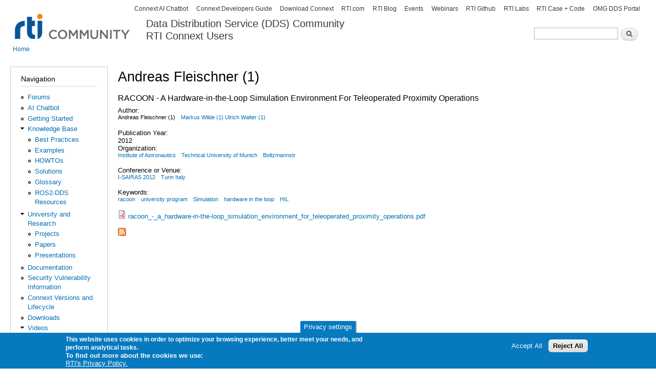

--- FILE ---
content_type: text/html; charset=utf-8
request_url: https://community.rti.com/author/andreas-fleischner-1
body_size: 8132
content:
<!DOCTYPE html PUBLIC "-//W3C//DTD XHTML+RDFa 1.0//EN"
  "http://www.w3.org/MarkUp/DTD/xhtml-rdfa-1.dtd">
<html xmlns="http://www.w3.org/1999/xhtml" xml:lang="en" version="XHTML+RDFa 1.0" dir="ltr">

<head profile="http://www.w3.org/1999/xhtml/vocab">
  <meta http-equiv="Content-Type" content="text/html; charset=utf-8" />
<meta http-equiv="x-dns-prefetch-control" content="on" />
<link rel="dns-prefetch" href="//d2vkrkwbbxbylk.cloudfront.net" />
<!--[if IE 9]>
<link rel="prefetch" href="//d2vkrkwbbxbylk.cloudfront.net" />
<![endif]-->
<link rel="alternate" type="application/rss+xml" title="RSS - Andreas Fleischner (1)" href="https://community.rti.com/taxonomy/term/1679/feed" />
<meta name="google-site-verification" content="P12er6sEBcdgTapngcVPiIpAdvMJ5-HVm1Q2mmuzHGk" />
<meta name="generator" content="Drupal 7 (https://www.drupal.org)" />
<link rel="canonical" href="https://community.rti.com/author/andreas-fleischner-1" />
<link rel="shortlink" href="https://community.rti.com/taxonomy/term/1679" />
<!-- Google Tag Manager -->
<script>(function(w,d,s,l,i){w[l]=w[l]||[];w[l].push({'gtm.start':
new Date().getTime(),event:'gtm.js'});var f=d.getElementsByTagName(s)[0],
j=d.createElement(s),dl=l!='dataLayer'?'&l='+l:'';j.async=true;j.src=
'https://www.googletagmanager.com/gtm.js?id='+i+dl;f.parentNode.insertBefore(j,f);
})(window,document,'script','dataLayer','GTM-MPRZCTML');</script>
<!-- End Google Tag Manager -->
  <title>Andreas Fleischner (1) | Data Distribution Service (DDS) Community RTI Connext Users</title>
  <link type="text/css" rel="stylesheet" href="https://d2vkrkwbbxbylk.cloudfront.net/sites/default/files/cdn/css/https/css_46mJMVJIWJRW0HgByOhet1ulNoT4vBO3KXsAcTnwFcI.css" media="all" />
<link type="text/css" rel="stylesheet" href="https://d2vkrkwbbxbylk.cloudfront.net/sites/default/files/cdn/css/https/css_h901DvxtMS8t0rgMOKtzA3N9K5oZHAoz8r7Fb9r7Qws.css" media="all" />
<link type="text/css" rel="stylesheet" href="https://d2vkrkwbbxbylk.cloudfront.net/sites/default/files/cdn/css/https/css_NBfVWhIPrnUagQqXPKdU0A3n0SFakrPFkwlO_3aUk9c.css" media="all" />
<link type="text/css" rel="stylesheet" href="https://d2vkrkwbbxbylk.cloudfront.net/sites/default/files/cdn/css/https/css__QVrMihw8DOceHHT_J7kvjyE9VvcGYzGIdWmBmS5cZs.css" media="all" />
<link type="text/css" rel="stylesheet" href="https://d2vkrkwbbxbylk.cloudfront.net/sites/default/files/cdn/css/https/css_6U16mkQcGzYUlPVWT5PXgIakg-VsMY-gAzU9NXE-waY.css" media="all" />
<link type="text/css" rel="stylesheet" href="https://d2vkrkwbbxbylk.cloudfront.net/sites/default/files/cdn/css/https/css_2THG1eGiBIizsWFeexsNe1iDifJ00QRS9uSd03rY9co.css" media="print" />

<!--[if lte IE 7]>
<link type="text/css" rel="stylesheet" href="https://d2vkrkwbbxbylk.cloudfront.net/sites/default/files/cdn/css/https/css_CQ6eoaDQ9JbIFnnc8xtnLAPZkaOrPoOFTgYbssbKgTg_ie.css.css" media="all" />
<![endif]-->

<!--[if IE 6]>
<link type="text/css" rel="stylesheet" href="https://d2vkrkwbbxbylk.cloudfront.net/sites/default/files/cdn/css/https/css_qvY3lZIZDNHRNsIKQYZKZOxljoe9Mn-xk-hYDicQHRs_ie6.css.css" media="all" />
<![endif]-->
  <script type="text/javascript" src="https://d2vkrkwbbxbylk.cloudfront.net/sites/default/files/js/js_AOQq4nIdiJcZe8mA-eFDelzn_jYstdimi5iTQDnWK_k.js"></script>
<script type="text/javascript" src="https://d2vkrkwbbxbylk.cloudfront.net/sites/default/files/js/js_YD9ro0PAqY25gGWrTki6TjRUG8TdokmmxjfqpNNfzVU.js"></script>
<script type="text/javascript" src="https://d2vkrkwbbxbylk.cloudfront.net/sites/default/files/js/js_34SrXpKcIXbpASAYgj4xzDtn3OyFVgph_0h-bPlubxI.js"></script>
<script type="text/javascript" src="https://d2vkrkwbbxbylk.cloudfront.net/sites/default/files/js/js_sxQ7C7_Zc0i8p5QTkx6OrI4VJBOR0fWCVdUtL9Z6SUs.js"></script>
<script type="text/javascript" src="https://d2vkrkwbbxbylk.cloudfront.net/sites/default/files/js/js_zqZ_LNy2xWzH8EceXnUXb8Bmm5q_mevuvFoG2sPlZDQ.js"></script>
<script type="text/javascript" src="https://www.googletagmanager.com/gtag/js?id=UA-27780364-1"></script>
<script type="text/javascript">
<!--//--><![CDATA[//><!--
window.dataLayer = window.dataLayer || [];function gtag(){dataLayer.push(arguments)};gtag("js", new Date());gtag("set", "developer_id.dMDhkMT", true);gtag("config", "UA-27780364-1", {"groups":"default"});
//--><!]]>
</script>
<script type="text/javascript">
<!--//--><![CDATA[//><!--
jQuery.extend(Drupal.settings, {"basePath":"\/","pathPrefix":"","setHasJsCookie":0,"ajaxPageState":{"theme":"rtibartik","theme_token":"IX0BqbDUtHwa2Vrvi0Vbm56A3gms4bSeSfzTvOyDcOI","js":{"sites\/default\/modules\/syntaxhighlighter\/syntaxhighlighter.min.js":1,"0":1,"1":1,"sites\/default\/modules\/eu_cookie_compliance\/js\/eu_cookie_compliance.min.js":1,"https:\/\/d2vkrkwbbxbylk.cloudfront.net\/sites\/default\/files\/google_tag\/community_rti_com\/google_tag.script.js":1,"misc\/jquery.js":1,"misc\/jquery-extend-3.4.0.js":1,"misc\/jquery-html-prefilter-3.5.0-backport.js":1,"misc\/jquery.once.js":1,"misc\/drupal.js":1,"misc\/ui\/jquery.ui.core.min.js":1,"misc\/ui\/jquery.ui.widget.min.js":1,"sites\/default\/modules\/syntaxhighlighter_insert\/syntaxhighlighter_insert.utils.js":1,"sites\/default\/modules\/syntaxhighlighter_insert\/syntaxhighlighter_insert.js":1,"misc\/ui\/jquery.ui.button.min.js":1,"misc\/ui\/jquery.ui.mouse.min.js":1,"misc\/ui\/jquery.ui.draggable.min.js":1,"misc\/ui\/jquery.ui.position.min.js":1,"misc\/ui\/jquery.ui.position-1.13.0-backport.js":1,"misc\/ui\/jquery.ui.resizable.min.js":1,"misc\/ui\/jquery.ui.dialog.min.js":1,"misc\/ui\/jquery.ui.dialog-1.13.0-backport.js":1,"sites\/default\/modules\/views\/js\/jquery.ui.dialog.patch.js":1,"sites\/default\/modules\/eu_cookie_compliance\/js\/jquery.cookie-1.4.1.min.js":1,"misc\/form-single-submit.js":1,"sites\/all\/libraries\/syntaxhighlighter\/scripts\/shCore.js":1,"sites\/all\/libraries\/syntaxhighlighter\/scripts\/shBrushBash.js":1,"sites\/all\/libraries\/syntaxhighlighter\/scripts\/shBrushCSharp.js":1,"sites\/all\/libraries\/syntaxhighlighter\/scripts\/shBrushCpp.js":1,"sites\/all\/libraries\/syntaxhighlighter\/scripts\/shBrushDiff.js":1,"sites\/all\/libraries\/syntaxhighlighter\/scripts\/shBrushErlang.js":1,"sites\/all\/libraries\/syntaxhighlighter\/scripts\/shBrushJava.js":1,"sites\/all\/libraries\/syntaxhighlighter\/scripts\/shBrushPerl.js":1,"sites\/all\/libraries\/syntaxhighlighter\/scripts\/shBrushPhp.js":1,"sites\/all\/libraries\/syntaxhighlighter\/scripts\/shBrushPlain.js":1,"sites\/all\/libraries\/syntaxhighlighter\/scripts\/shBrushPython.js":1,"sites\/all\/libraries\/syntaxhighlighter\/scripts\/shBrushRuby.js":1,"sites\/all\/libraries\/syntaxhighlighter\/scripts\/shBrushSql.js":1,"sites\/all\/libraries\/syntaxhighlighter\/scripts\/shBrushXml.js":1,"sites\/default\/modules\/filetree\/filetree.js":1,"sites\/default\/modules\/cleantalk\/src\/js\/apbct-public.js":1,"sites\/default\/modules\/jquerymenu\/jquerymenu.js":1,"sites\/default\/modules\/video\/js\/video.js":1,"sites\/all\/modules\/google_analytics\/googleanalytics.js":1,"https:\/\/www.googletagmanager.com\/gtag\/js?id=UA-27780364-1":1,"2":1},"css":{"modules\/system\/system.base.css":1,"modules\/system\/system.menus.css":1,"modules\/system\/system.messages.css":1,"modules\/system\/system.theme.css":1,"misc\/ui\/jquery.ui.core.css":1,"misc\/ui\/jquery.ui.theme.css":1,"misc\/ui\/jquery.ui.button.css":1,"misc\/ui\/jquery.ui.resizable.css":1,"misc\/ui\/jquery.ui.dialog.css":1,"modules\/aggregator\/aggregator.css":1,"modules\/comment\/comment.css":1,"sites\/default\/modules\/date\/date_repeat_field\/date_repeat_field.css":1,"sites\/default\/modules\/examples_search\/examples_search.css":1,"modules\/field\/theme\/field.css":1,"sites\/default\/modules\/filetree\/filetree.css":1,"modules\/node\/node.css":1,"modules\/search\/search.css":1,"modules\/user\/user.css":1,"sites\/default\/modules\/calendar\/css\/calendar_multiday.css":1,"modules\/forum\/forum.css":1,"sites\/default\/modules\/views\/css\/views.css":1,"sites\/default\/modules\/media\/modules\/media_wysiwyg\/css\/media_wysiwyg.base.css":1,"sites\/default\/modules\/ctools\/css\/ctools.css":1,"sites\/default\/modules\/jquerymenu\/jquerymenu.css":1,"sites\/all\/libraries\/syntaxhighlighter\/styles\/shCore.css":1,"sites\/all\/libraries\/syntaxhighlighter\/styles\/shThemeDefault.css":1,"sites\/default\/modules\/video\/css\/video.css":1,"sites\/default\/modules\/panels\/css\/panels.css":1,"sites\/default\/modules\/syntaxhighlighter_insert\/syntaxhighlighter_insert_wysiwyg\/syntaxhighlighter_insert_wysiwyg.css":1,"sites\/default\/modules\/eu_cookie_compliance\/css\/eu_cookie_compliance.css":1,"modules\/taxonomy\/taxonomy.css":1,"sites\/default\/modules\/date\/date_api\/date.css":1,"public:\/\/ctools\/css\/8695a9d3e23511e74e4cde79b7ae1666.css":1,"sites\/default\/themes\/rtibartik\/css\/layout.css":1,"sites\/default\/themes\/rtibartik\/css\/style.css":1,"sites\/default\/themes\/rtibartik\/css\/colors.css":1,"sites\/default\/themes\/rtibartik\/css\/print.css":1,"sites\/default\/themes\/rtibartik\/css\/ie.css":1,"sites\/default\/themes\/rtibartik\/css\/ie6.css":1}},"jquerymenu":{"hover":0,"animate":0,"edit_link":0},"syntaxhighlighter_insert_wysiwyg":{"current_form":"form-aoG18y26vQOTEUpD_nrpakyPOiZQxMZlWD9kyJ1HKhQ"},"eu_cookie_compliance":{"cookie_policy_version":"1.0.0","popup_enabled":1,"popup_agreed_enabled":0,"popup_hide_agreed":0,"popup_clicking_confirmation":false,"popup_scrolling_confirmation":false,"popup_html_info":"\u003Cbutton type=\u0022button\u0022 class=\u0022eu-cookie-withdraw-tab\u0022\u003EPrivacy settings\u003C\/button\u003E\n\u003Cdiv class=\u0022eu-cookie-compliance-banner eu-cookie-compliance-banner-info eu-cookie-compliance-banner--opt-in\u0022\u003E\n  \u003Cdiv class=\u0022popup-content info\u0022\u003E\n        \u003Cdiv id=\u0022popup-text\u0022\u003E\n      \u003Cp\u003EThis website uses cookies in order to optimize your browsing experience, better meet your needs, and perform analytical tasks.\u0026nbsp;\u003C\/p\u003E\u003Cdiv\u003E\u003Cspan\u003ETo find out more about the cookies we use:\u0026nbsp;\u003C\/span\u003E\u003Cspan\u003E\u003Cspan\u003E\u003Cstrong\u003E\u003Ca href=\u0022https:\/\/www.rti.com\/cookie\u0022\u003E\u003Cspan\u003E\u003Cbr\u003E\u003C\/span\u003E\u003C\/a\u003E\u003C\/strong\u003E\u003C\/span\u003E\u003C\/span\u003E\u003C\/div\u003E              \u003Cbutton type=\u0022button\u0022 class=\u0022find-more-button eu-cookie-compliance-more-button\u0022\u003ERTI\u0027s Privacy Policy.\u003C\/button\u003E\n          \u003C\/div\u003E\n    \n    \u003Cdiv id=\u0022popup-buttons\u0022 class=\u0022\u0022\u003E\n            \u003Cbutton type=\u0022button\u0022 class=\u0022agree-button eu-cookie-compliance-secondary-button\u0022\u003EAccept All\u003C\/button\u003E\n              \u003Cbutton type=\u0022button\u0022 class=\u0022decline-button eu-cookie-compliance-default-button\u0022 \u003EReject All\u003C\/button\u003E\n          \u003C\/div\u003E\n  \u003C\/div\u003E\n\u003C\/div\u003E","use_mobile_message":false,"mobile_popup_html_info":"  \u003Cbutton type=\u0022button\u0022 class=\u0022eu-cookie-withdraw-tab\u0022\u003EPrivacy settings\u003C\/button\u003E\n\u003Cdiv class=\u0022eu-cookie-compliance-banner eu-cookie-compliance-banner-info eu-cookie-compliance-banner--opt-in\u0022\u003E\n  \u003Cdiv class=\u0022popup-content info\u0022\u003E\n        \u003Cdiv id=\u0022popup-text\u0022\u003E\n                    \u003Cbutton type=\u0022button\u0022 class=\u0022find-more-button eu-cookie-compliance-more-button\u0022\u003ERTI\u0027s Privacy Policy.\u003C\/button\u003E\n          \u003C\/div\u003E\n    \n    \u003Cdiv id=\u0022popup-buttons\u0022 class=\u0022\u0022\u003E\n            \u003Cbutton type=\u0022button\u0022 class=\u0022agree-button eu-cookie-compliance-secondary-button\u0022\u003EAccept All\u003C\/button\u003E\n              \u003Cbutton type=\u0022button\u0022 class=\u0022decline-button eu-cookie-compliance-default-button\u0022 \u003EReject All\u003C\/button\u003E\n          \u003C\/div\u003E\n  \u003C\/div\u003E\n\u003C\/div\u003E\n","mobile_breakpoint":"768","popup_html_agreed":"\u003Cdiv\u003E\n  \u003Cdiv class=\u0022popup-content agreed\u0022\u003E\n    \u003Cdiv id=\u0022popup-text\u0022\u003E\n      \u003Ch2\u003EThank you for accepting cookies\u003C\/h2\u003E\u003Cp\u003EYou can now hide this message or find out more about cookies.\u003C\/p\u003E    \u003C\/div\u003E\n    \u003Cdiv id=\u0022popup-buttons\u0022\u003E\n      \u003Cbutton type=\u0022button\u0022 class=\u0022hide-popup-button eu-cookie-compliance-hide-button\u0022\u003EHide\u003C\/button\u003E\n              \u003Cbutton type=\u0022button\u0022 class=\u0022find-more-button eu-cookie-compliance-more-button-thank-you\u0022 \u003EMore info\u003C\/button\u003E\n          \u003C\/div\u003E\n  \u003C\/div\u003E\n\u003C\/div\u003E","popup_use_bare_css":false,"popup_height":"auto","popup_width":"100%","popup_delay":1000,"popup_link":"https:\/\/www.rti.com\/privacy","popup_link_new_window":1,"popup_position":null,"fixed_top_position":1,"popup_language":"en","store_consent":false,"better_support_for_screen_readers":0,"reload_page":0,"domain":"","domain_all_sites":0,"popup_eu_only_js":0,"cookie_lifetime":"100","cookie_session":false,"disagree_do_not_show_popup":0,"method":"opt_in","allowed_cookies":"","withdraw_markup":"\u003Cbutton type=\u0022button\u0022 class=\u0022eu-cookie-withdraw-tab\u0022\u003EPrivacy settings\u003C\/button\u003E\n\u003Cdiv class=\u0022eu-cookie-withdraw-banner\u0022\u003E\n  \u003Cdiv class=\u0022popup-content info\u0022\u003E\n    \u003Cdiv id=\u0022popup-text\u0022\u003E\n      \u003Ch2\u003EWe use cookies on this site to enhance your user experience\u003C\/h2\u003E\u003Cp\u003EYou have given your consent for us to set cookies.\u003C\/p\u003E    \u003C\/div\u003E\n    \u003Cdiv id=\u0022popup-buttons\u0022\u003E\n      \u003Cbutton type=\u0022button\u0022 class=\u0022eu-cookie-withdraw-button\u0022\u003EWithdraw consent\u003C\/button\u003E\n    \u003C\/div\u003E\n  \u003C\/div\u003E\n\u003C\/div\u003E\n","withdraw_enabled":1,"withdraw_button_on_info_popup":1,"cookie_categories":[],"cookie_categories_details":[],"enable_save_preferences_button":0,"cookie_name":"","cookie_value_disagreed":"0","cookie_value_agreed_show_thank_you":"1","cookie_value_agreed":"2","containing_element":"body","automatic_cookies_removal":1,"close_button_action":"close_banner"},"googleanalytics":{"account":["UA-27780364-1"],"trackOutbound":1,"trackMailto":1,"trackDownload":1,"trackDownloadExtensions":"7z|aac|arc|arj|asf|asx|avi|bin|csv|doc(x|m)?|dot(x|m)?|exe|flv|gif|gz|gzip|hqx|jar|jpe?g|js|mp(2|3|4|e?g)|mov(ie)?|msi|msp|pdf|phps|png|ppt(x|m)?|pot(x|m)?|pps(x|m)?|ppam|sld(x|m)?|thmx|qtm?|ra(m|r)?|sea|sit|tar|tgz|torrent|txt|wav|wma|wmv|wpd|xls(x|m|b)?|xlt(x|m)|xlam|xml|z|zip"},"urlIsAjaxTrusted":{"\/author\/andreas-fleischner-1":true,"\/author\/andreas-fleischner-1?destination=taxonomy\/term\/1679":true}});
//--><!]]>
</script>
</head>
<body class="html not-front not-logged-in one-sidebar sidebar-first page-taxonomy page-taxonomy-term page-taxonomy-term- page-taxonomy-term-1679" >
  <div id="skip-link">
    <a href="#main-content" class="element-invisible element-focusable">Skip to main content</a>
  </div>
    <div class="region region-page-top">
    <noscript aria-hidden="true"><iframe src="https://www.googletagmanager.com/ns.html?id=GTM-MPRZCTML" height="0" width="0" style="display:none;visibility:hidden"></iframe></noscript>
  </div>
  <div id="page-wrapper"><div id="page">

  <div id="header" class="with-secondary-menu"><div class="section clearfix">

          <a href="/" title="Home" rel="home" id="logo">
        <img src="https://d2vkrkwbbxbylk.cloudfront.net/sites/default/files/community05_0_transparent.png" alt="Home" />
      </a>
    
          <div id="name-and-slogan">

                              <div id="site-name">
              <strong>
                <a href="/" title="Home" rel="home"><span>Data Distribution Service (DDS) Community <br/> 
RTI Connext Users</span></a>
              </strong>
            </div>
                  
                  <div id="site-slogan" class="element-invisible">
            The Global Leader in DDS. Your Systems working as one.          </div>
        
      </div> <!-- /#name-and-slogan -->
    
      <div class="region region-header">
    <div id="block-search-form" class="block block-search">

    <h2 class="element-invisible">Search</h2>
  
  <div class="content">
    <form action="/author/andreas-fleischner-1" method="post" id="search-block-form" accept-charset="UTF-8"><div><div class="container-inline">
    <div class="form-item form-type-textfield form-item-search-block-form">
  <label class="element-invisible" for="edit-search-block-form--2">Search </label>
 <input title="Enter the terms you wish to search for." type="text" id="edit-search-block-form--2" name="search_block_form" value="" size="15" maxlength="128" class="form-text" />
</div>
<div class="form-actions form-wrapper" id="edit-actions"><input type="submit" id="edit-submit" name="op" value="Search" class="form-submit" /></div><input type="hidden" name="form_build_id" value="form-H51LfBUXizsZq7PIxAiEi9TJhbsDcLu4BXgWs_gZ7wc" />
<input type="hidden" name="form_id" value="search_block_form" />
</div>
</div></form>  </div>
</div>
  </div>

    
          <div id="secondary-menu" class="navigation">
        <h2 class="element-invisible">Secondary menu</h2><ul id="secondary-menu-links" class="links inline clearfix"><li class="menu-13042 first"><a href="https://content.rti.com/l/983311/2024-10-30/q1t95x" title="">Connext AI Chatbot</a></li>
<li class="menu-13197"><a href="https://community.rti.com/static/documentation/developers/index.html" title="">Connext Developers Guide</a></li>
<li class="menu-12260"><a href="https://www.rti.com/free-trial?utm_source=rti-community&amp;utm_medium=referral&amp;utm_campaign=community-header" title="">Download Connext</a></li>
<li class="menu-3578"><a href="http://www.rti.com" title="Link to Real-Time Innovations (RTI) home page">RTI.com</a></li>
<li class="menu-5815"><a href="http://blogs.rti.com" title="">RTI Blog</a></li>
<li class="menu-12934"><a href="https://content.rti.com/l/983311/2023-11-10/pwhvr5" title="">Events</a></li>
<li class="menu-12935"><a href="https://content.rti.com/l/983311/2023-11-10/pwhvrg" title="Link to Webinar recordings on RTI.com">Webinars</a></li>
<li class="menu-7549"><a href="https://github.com/rticommunity" title="">RTI Github</a></li>
<li class="menu-9946"><a href="https://www.rti.com/labs?utm_campaign=RTI%20Labs&amp;utm_source=RTI%20Developer%20Community&amp;utm_medium=Sidebar%20Link" title="">RTI Labs</a></li>
<li class="menu-10894"><a href="https://www.rti.com/developers/case-code" title="">RTI Case + Code</a></li>
<li class="menu-4000 last"><a href="https://www.dds-foundation.org/" title="OMG Data-Distribution Service (DDS) portal.">OMG DDS Portal</a></li>
</ul>      </div> <!-- /#secondary-menu -->
    
  </div></div> <!-- /.section, /#header -->

  
  
  <div id="main-wrapper" class="clearfix"><div id="main" class="clearfix">

          <div id="breadcrumb"><h2 class="element-invisible">You are here</h2><div class="breadcrumb"><a href="/">Home</a></div></div>
    
          <div id="sidebar-first" class="column sidebar"><div class="section">
          <div class="region region-sidebar-first">
    <div id="block-system-navigation" class="block block-system block-menu">

    <h2>Navigation</h2>
  
  <div class="content">
    <ul class="menu clearfix"><li class="first leaf"><a href="/forum" title="">Forums</a></li>
<li class="leaf"><a href="https://content.rti.com/l/983311/2024-10-30/q1t95x" title="Connext AI Chatbot. Ask questions, get code and datamodeling help">AI Chatbot</a></li>
<li class="leaf"><a href="https://community.rti.com/static/documentation/developers/index.html" title="Easy guide to Install and Learn Connext">Getting Started</a></li>
<li class="expanded"><a href="/kb" title="">Knowledge Base</a><ul class="menu clearfix"><li class="first leaf"><a href="/best-practices" title="">Best Practices</a></li>
<li class="leaf"><a href="/examples" title="">Examples</a></li>
<li class="leaf"><a href="/howto" title="">HOWTOs</a></li>
<li class="leaf"><a href="/solutions" title="">Solutions</a></li>
<li class="leaf"><a href="/glossary" title="">Glossary</a></li>
<li class="last leaf"><a href="/ros" title="">ROS2-DDS Resources</a></li>
</ul></li>
<li class="expanded"><a href="/research" title="">University and Research</a><ul class="menu clearfix"><li class="first leaf"><a href="/projects" title="">Projects</a></li>
<li class="leaf"><a href="/dds_papers" title="">Papers</a></li>
<li class="last leaf"><a href="/presentations" title="Presentations">Presentations</a></li>
</ul></li>
<li class="leaf"><a href="/documentation" title="">Documentation</a></li>
<li class="leaf"><a href="https://community.rti.com/static/documentation/connext-dds/current/doc/vulnerabilities/" title="">Security Vulnerability Information</a></li>
<li class="leaf"><a href="/connext-releases" title="">Connext Versions and Lifecycle</a></li>
<li class="leaf"><a href="/downloads" title="">Downloads</a></li>
<li class="last expanded"><a href="/videos" title="">Videos</a><ul class="menu clearfix"><li class="first leaf"><a href="https://www.rti.com/gettingstarted?utm_campaign=Getting%20Started%20Phase%201&amp;utm_source=RTI%20Developer%20Community&amp;utm_medium=Sidebar%20Link" title="">Getting Started</a></li>
<li class="last leaf"><a href="https://www.youtube.com/user/RealTimeInnovations/videos" title="">Tech Talks</a></li>
</ul></li>
</ul>  </div>
</div>
<div id="block-user-login" class="block block-user">

    <h2>User login</h2>
  
  <div class="content">
    <form action="/author/andreas-fleischner-1?destination=taxonomy/term/1679" method="post" id="user-login-form" accept-charset="UTF-8"><div><div class="form-item form-type-textfield form-item-name">
  <label for="edit-name">Username <span class="form-required" title="This field is required.">*</span></label>
 <input type="text" id="edit-name" name="name" value="" size="15" maxlength="60" class="form-text required" />
</div>
<div class="form-item form-type-password form-item-pass">
  <label for="edit-pass">Password <span class="form-required" title="This field is required.">*</span></label>
 <input type="password" id="edit-pass" name="pass" size="15" maxlength="128" class="form-text required" />
</div>
<div class="item-list"><ul><li class="first"><a href="/user/register" title="Create a new user account.">Create new account</a></li>
<li class="last"><a href="/user/password" title="Request new password via e-mail.">Request new password</a></li>
</ul></div><input type="hidden" name="form_build_id" value="form-aoG18y26vQOTEUpD_nrpakyPOiZQxMZlWD9kyJ1HKhQ" />
<input type="hidden" name="form_id" value="user_login_block" />
<div class="form-actions form-wrapper" id="edit-actions--2"><input type="submit" id="edit-submit--2" name="op" value="Log in" class="form-submit" /></div></div></form>  </div>
</div>
  </div>
      </div></div> <!-- /.section, /#sidebar-first -->
    
    <div id="content" class="column"><div class="section">
            <a id="main-content"></a>
                    <h1 class="title" id="page-title">
          Andreas Fleischner (1)        </h1>
                          <div class="tabs">
                  </div>
                          <div class="region region-content">
    <div id="block-system-main" class="block block-system">

    
  <div class="content">
    <div class="term-listing-heading"><div id="taxonomy-term-1679" class="taxonomy-term vocabulary-vocabulary-10">

  
  <div class="content">
      </div>

</div>
</div><div  class="ds-1col node node-paper node-promoted node-teaser view-mode-teaser clearfix">

  
  <div class="field field-name-title field-type-ds field-label-hidden"><div class="field-items"><div class="field-item even"><h3>RACOON - A Hardware-in-the-Loop Simulation Environment For Teleoperated Proximity Operations</h3></div></div></div><div class="field field-name-taxonomy-vocabulary-10 field-type-taxonomy-term-reference field-label-above clearfix"><class="field-label">Author: </h3><ul class="links"><li class="taxonomy-term-reference-0"><a href="/author/andreas-fleischner-1" class="active">Andreas Fleischner (1)</a></li><li class="taxonomy-term-reference-1"><a href="/author/markus-wilde-1-ulrich-walter-1">Markus Wilde (1)  Ulrich Walter (1)</a></li></ul></div><div class="field field-name-field-paper-year field-type-datetime field-label-above"><div class="field-label">Publication Year:&nbsp;</div><div class="field-items"><div class="field-item even"><span  class="date-display-single">2012</span></div></div></div><div class="field field-name-taxonomy-vocabulary-5 field-type-taxonomy-term-reference field-label-above clearfix"><class="field-label">Organization: </h3><ul class="links"><li class="taxonomy-term-reference-0"><a href="/organization/institute-astronautics">Institute of Astronautics</a></li><li class="taxonomy-term-reference-1"><a href="/organization/technical-university-munich">Technical University of Munich</a></li><li class="taxonomy-term-reference-2"><a href="/organization/boltzmannstr">Boltzmannstr</a></li></ul></div><div class="field field-name-taxonomy-vocabulary-9 field-type-taxonomy-term-reference field-label-above clearfix"><class="field-label">Conference or Venue: </h3><ul class="links"><li class="taxonomy-term-reference-0"><a href="/conference-or-venue/i-sairas-2012">I-SAIRAS 2012</a></li><li class="taxonomy-term-reference-1"><a href="/conference-or-venue/turin-italy">Turin Italy</a></li></ul></div><div class="field field-name-taxonomy-vocabulary-11 field-type-taxonomy-term-reference field-label-above clearfix"><class="field-label">Keywords: </h3><ul class="links"><li class="taxonomy-term-reference-0"><a href="/keywords/racoon">racoon</a></li><li class="taxonomy-term-reference-1"><a href="/keywords/university-program">university program</a></li><li class="taxonomy-term-reference-2"><a href="/category/keywords/simulation">Simulation</a></li><li class="taxonomy-term-reference-3"><a href="/keywords/hardware-loop">hardware in the loop</a></li><li class="taxonomy-term-reference-4"><a href="/keywords/hil">HIL</a></li></ul></div><div class="field field-name-upload field-type-file field-label-hidden"><div class="field-items"><div class="field-item even"><span class="file"><img class="file-icon" alt="PDF icon" title="application/pdf" src="https://d2vkrkwbbxbylk.cloudfront.net/modules/file/icons/application-pdf.png" /> <a href="https://d2vkrkwbbxbylk.cloudfront.net/sites/default/files/racoon_-_a_hardware-in-the-loop_simulation_environment_for_teleoperated_proximity_operations.pdf" type="application/pdf; length=433849">racoon_-_a_hardware-in-the-loop_simulation_environment_for_teleoperated_proximity_operations.pdf</a></span></div></div></div></div>

  </div>
</div>
  </div>
      <a href="/taxonomy/term/1679/feed" class="feed-icon" title="Subscribe to RSS - Andreas Fleischner (1)"><img src="https://d2vkrkwbbxbylk.cloudfront.net/misc/feed.png" width="16" height="16" alt="Subscribe to RSS - Andreas Fleischner (1)" /></a>
    </div></div> <!-- /.section, /#content -->

    
  </div></div> <!-- /#main, /#main-wrapper -->

  
  <div id="footer-wrapper"><div class="section">

    
          <div id="footer" class="clearfix">
          <div class="region region-footer">
    <div id="block-block-5" class="block block-block">

    <h2>RTI Community Portal Terms of Use</h2>
  
  <div class="content">
    <p><strong>NOTICE:</strong>&nbsp;Any content you submit to the RTI Research Community Portal, including personal information, is not subject to the protections which may be afforded to information collected under other sections of RTI's Web site. You are entirely responsible for all content that you upload, post, e-mail, transmit or otherwise make available via RTI Community Portal. RTI does not control the content posted by visitors to RTI Community Portal and, does not guarantee the accuracy, integrity, or quality of such content. Under no circumstances will RTI be liable in any way for any content not authored by RTI, or any loss or damage of any kind incurred as a result of the use of any content posted, e-mailed, transmitted or otherwise made available via RTI Community Portal.&nbsp;<a style="text-decoration: underline;" href="http://community.rti.com/termsofuse">Read the complete Terms prior to use</a>.</p><p>Please see RTI's <span style="text-decoration: underline;"><a href="https://www.rti.com/privacy">privacy policy</a></span> and <span style="text-decoration: underline;"><a href="https://www.rti.com/cookie">cookie policy</a></span> if you have questions about any information collected during the sign-up process.</p>  </div>
</div>
<div id="block-block-4" class="block block-block">

    
  <div class="content">
    Community of  RTI Data Distribution Service Users. Copyright &copy; Real-Time Innovations, Inc.  </div>
</div>
  </div>
      </div> <!-- /#footer -->
    
  </div></div> <!-- /.section, /#footer-wrapper -->

</div></div> <!-- /#page, /#page-wrapper -->
  <script type="text/javascript" src="https://d2vkrkwbbxbylk.cloudfront.net/sites/default/files/js/js_Rk5YIkK6m2gKTGH-GrMu0pM_PlMKXnI0ktQUgXw1XgA.js"></script>
<script type="text/javascript">
<!--//--><![CDATA[//><!--
ctSetCookie("ct_check_js", "b709b86a2bbce047fb9ecd5698bc6232", "0");
//--><!]]>
</script>
<script type="text/javascript">
<!--//--><![CDATA[//><!--
window.eu_cookie_compliance_cookie_name = "";
//--><!]]>
</script>
<script type="text/javascript" src="https://d2vkrkwbbxbylk.cloudfront.net/sites/default/files/js/js_9Rus79ChiI2hXGY4ky82J2TDHJZsnYE02SAHZrAw2QQ.js"></script>
</body>
</html>


--- FILE ---
content_type: text/plain
request_url: https://c.6sc.co/?m=1
body_size: 1
content:
6suuid=152b3417f9c92e0020f371693c010000eab31500